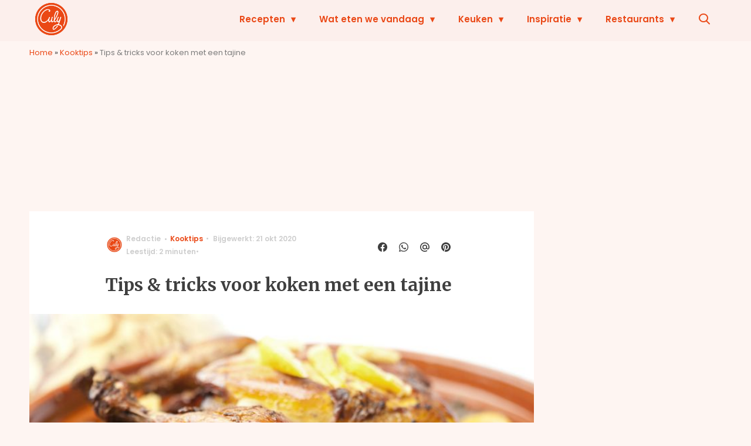

--- FILE ---
content_type: text/javascript;charset=utf-8
request_url: https://id.cxense.com/public/user/id?json=%7B%22identities%22%3A%5B%7B%22type%22%3A%22ckp%22%2C%22id%22%3A%22mkih2nwgm1ld05jw%22%7D%2C%7B%22type%22%3A%22lst%22%2C%22id%22%3A%222basax5f28vnw3e7k37dnqva12%22%7D%2C%7B%22type%22%3A%22cst%22%2C%22id%22%3A%222basax5f28vnw3e7k37dnqva12%22%7D%5D%7D&callback=cXJsonpCB2
body_size: 206
content:
/**/
cXJsonpCB2({"httpStatus":200,"response":{"userId":"cx:14z9916kppm0rzxqfburt5ub3:2fyg7fhf3iafb","newUser":false}})

--- FILE ---
content_type: text/javascript;charset=utf-8
request_url: https://p1cluster.cxense.com/p1.js
body_size: 100
content:
cX.library.onP1('2basax5f28vnw3e7k37dnqva12');


--- FILE ---
content_type: text/plain; charset=utf-8
request_url: https://events.getsitectrl.com/api/v1/events
body_size: 556
content:
{"id":"66f326fa04100c54","user_id":"66f326fa0425c2e2","time":1768664328208,"token":"1768664328.6551248fd498139ff424435ad4167d5a.c26e699edf83b0628c87e5abbc2b3abf","geo":{"ip":"3.19.30.198","geopath":"147015:147763:220321:","geoname_id":4509177,"longitude":-83.0061,"latitude":39.9625,"postal_code":"43215","city":"Columbus","region":"Ohio","state_code":"OH","country":"United States","country_code":"US","timezone":"America/New_York"},"ua":{"platform":"Desktop","os":"Mac OS","os_family":"Mac OS X","os_version":"10.15.7","browser":"Other","browser_family":"ClaudeBot","browser_version":"1.0","device":"Spider","device_brand":"Spider","device_model":"Desktop"},"utm":{}}